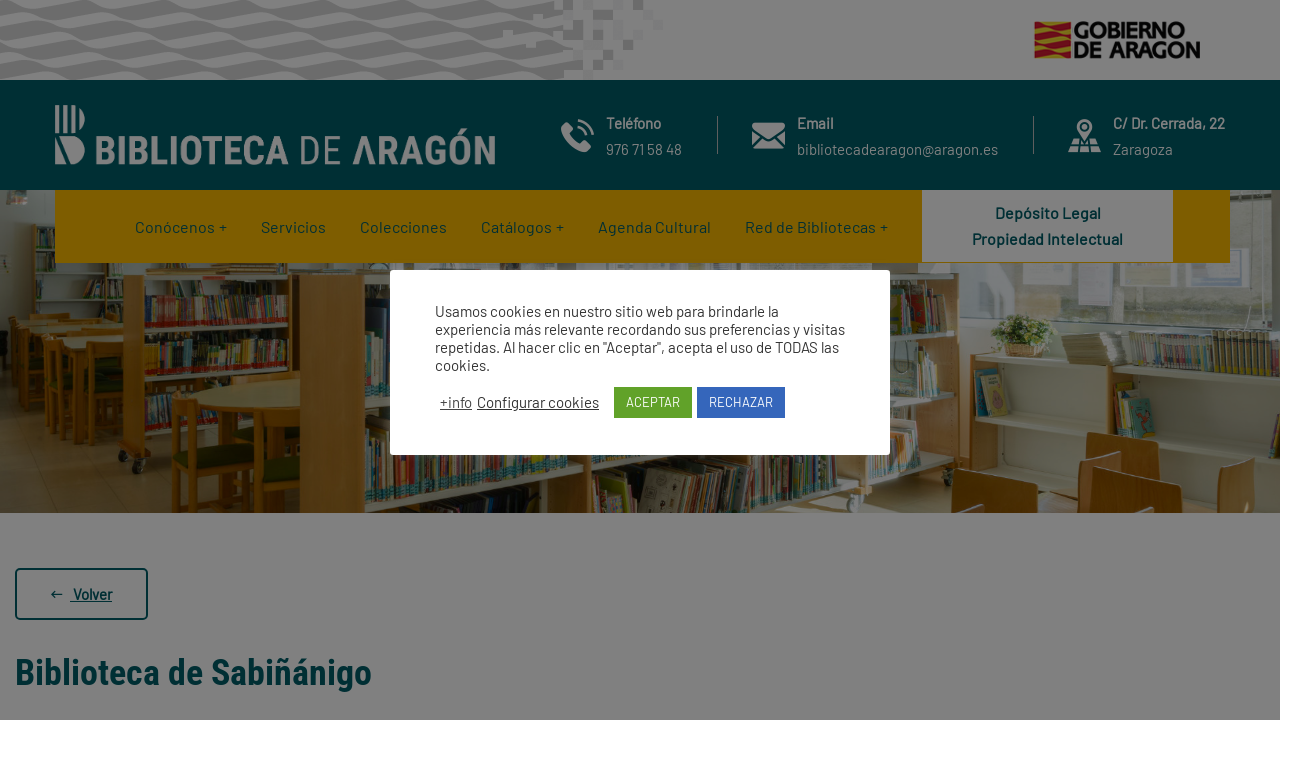

--- FILE ---
content_type: text/html; charset=UTF-8
request_url: https://bibliotecadearagon.es/referencias/biblioteca-de-alagon/
body_size: 12255
content:
<!doctype html><html lang="es"><head><meta charset="UTF-8"><meta name="viewport" content="width=device-width, initial-scale=1"><link rel="profile" href="//gmpg.org/xfn/11"><title>Biblioteca de Sabiñánigo &#8211; Biblioteca de Aragón</title><meta name='robots' content='max-image-preview:large' /><link rel='dns-prefetch' href='//fonts.googleapis.com' /><link rel='preconnect' href='https://fonts.gstatic.com' crossorigin /><link rel="alternate" type="application/rss+xml" title="Biblioteca de Aragón &raquo; Feed" href="https://bibliotecadearagon.es/feed/" /><link rel="alternate" type="application/rss+xml" title="Biblioteca de Aragón &raquo; Feed de los comentarios" href="https://bibliotecadearagon.es/comments/feed/" /><link rel="alternate" title="oEmbed (JSON)" type="application/json+oembed" href="https://bibliotecadearagon.es/wp-json/oembed/1.0/embed?url=https%3A%2F%2Fbibliotecadearagon.es%2Freferencias%2Fbiblioteca-de-alagon%2F" /><link rel="alternate" title="oEmbed (XML)" type="text/xml+oembed" href="https://bibliotecadearagon.es/wp-json/oembed/1.0/embed?url=https%3A%2F%2Fbibliotecadearagon.es%2Freferencias%2Fbiblioteca-de-alagon%2F&#038;format=xml" /><link data-optimized="2" rel="stylesheet" href="https://bibliotecadearagon.es/wp-content/litespeed/css/7ccf6dfe36ab07c72b29aa0411571a0e.css?ver=e9f10" /><link rel="preload" as="style" href="https://fonts.googleapis.com/css?family=Roboto%20Condensed:100,200,300,400,500,600,700,800,900,100italic,200italic,300italic,400italic,500italic,600italic,700italic,800italic,900italic&#038;subset=latin-ext&#038;display=swap&#038;ver=1709113119" /><noscript><link rel="stylesheet" href="https://fonts.googleapis.com/css?family=Roboto%20Condensed:100,200,300,400,500,600,700,800,900,100italic,200italic,300italic,400italic,500italic,600italic,700italic,800italic,900italic&#038;subset=latin-ext&#038;display=swap&#038;ver=1709113119" /></noscript> <script type="text/javascript" src="https://bibliotecadearagon.es/wp-includes/js/jquery/jquery.min.js?ver=3.7.1" id="jquery-core-js"></script> <link rel="https://api.w.org/" href="https://bibliotecadearagon.es/wp-json/" /><link rel="EditURI" type="application/rsd+xml" title="RSD" href="https://bibliotecadearagon.es/xmlrpc.php?rsd" /><meta name="generator" content="WordPress 6.9" /><link rel="canonical" href="https://bibliotecadearagon.es/referencias/biblioteca-de-alagon/" /><link rel='shortlink' href='https://bibliotecadearagon.es/?p=17041' /><meta name="generator" content="Redux 4.5.10" /><link rel="icon" type="image/png" href="https://bibliotecadearagon.es/wp-content/uploads/2020/11/favicon-32x32-1.png"/><meta name="generator" content="Elementor 3.34.2; features: additional_custom_breakpoints; settings: css_print_method-external, google_font-enabled, font_display-auto"><meta name="generator" content="Powered by Slider Revolution 6.7.17 - responsive, Mobile-Friendly Slider Plugin for WordPress with comfortable drag and drop interface." /></head><body class="wp-singular portfolio-template-default single single-portfolio postid-17041 wp-theme-consultio wp-child-theme-consultio-child group-blog redux-page  site-h1 header-sticky  ct-gradient-same  btn-type-normal  mobile-header-light  site-404-default elementor-default elementor-kit-4702 elementor-page elementor-page-17041"><div id="page" class="site waysit"><header id="ct-masthead"><meta http-equiv="Content-Type" content="text/html; charset=euc-jp"><div class="dga" style=""><div style="float: right; margin-right: 10px;"><img data-lazyloaded="1" src="[data-uri]" data-src="https://bibliotecadearagon.es/wp-content/uploads/2020/12/gobierno-de-aragon.png" alt="Logo Gobierno de Aragón"><noscript><img src="https://bibliotecadearagon.es/wp-content/uploads/2020/12/gobierno-de-aragon.png" alt="Logo Gobierno de Aragón"></noscript></div></div><div id="ct-header-wrap" class="ct-header-layout1 fixed-height is-sticky "><div id="ct-header-middle" class="barras" style="background-color: #005d67; background-size: cover; background-image: url('https://bibliotecadearagon.es/wp-content/uploads/2020/11/cabecera-rayas.png')" ><div class="container"><div class="row"><div class="ct-header-branding"><a class="logo-dark" href="https://bibliotecadearagon.es/" title="Biblioteca de Aragón" rel="home"><img data-lazyloaded="1" src="[data-uri]" data-src="https://bibliotecadearagon.es/wp-content/uploads/2020/12/ANAGRAMA_en-blanco.png" alt="Biblioteca de Aragón"/><noscript><img src="https://bibliotecadearagon.es/wp-content/uploads/2020/12/ANAGRAMA_en-blanco.png" alt="Biblioteca de Aragón"/></noscript></a><a class="logo-light" href="https://bibliotecadearagon.es/" title="Biblioteca de Aragón" rel="home"><img data-lazyloaded="1" src="[data-uri]" data-src="https://bibliotecadearagon.es/wp-content/uploads/2020/11/Versio╠un-larga_EN-BLANCO-1.png" alt="Biblioteca de Aragón"/><noscript><img src="https://bibliotecadearagon.es/wp-content/uploads/2020/11/Versio╠un-larga_EN-BLANCO-1.png" alt="Biblioteca de Aragón"/></noscript></a><a class="logo-mobile" href="https://bibliotecadearagon.es/" title="Biblioteca de Aragón" rel="home"><img data-lazyloaded="1" src="[data-uri]" data-src="https://bibliotecadearagon.es/wp-content/uploads/2020/11/apple-icon.png" alt="Biblioteca de Aragón"/><noscript><img src="https://bibliotecadearagon.es/wp-content/uploads/2020/11/apple-icon.png" alt="Biblioteca de Aragón"/></noscript></a></div><div class="ct-header-holder"><div class="ct-header-info-item ct-header-call"><div class="h-item-icon"><i class="flaticon-telephone text-gradient"></i></div><div class="h-item-meta"><label>Teléfono</label><span>976 71 58 48</span></div>
<a href="tel:tel://976715848" target="_blank" class="h-item-link"></a></div><div class="ct-header-info-item ct-header-call"><div class="h-item-icon"><i class="flaticon-black-back-closed-envelope-shape text-gradient"></i></div><div class="h-item-meta"><label>Email</label><a href="mailto:bibliotecadearagon@aragon.es">bibliotecadearagon@aragon.es</a></div>
<a href="mailto:bibliotecadearagon@aragon.es" target="_self" class="h-item-link"></a></div><div class="ct-header-info-item ct-header-address"><div class="h-item-icon"><i class="flaticon-map text-gradient"></i></div><div class="h-item-meta"><label>C/ Dr. Cerrada, 22</label><span>Zaragoza</span></div>
<a href="https://goo.gl/maps/3FhS9z12xD2v7ZBL7" target="_blank" class="h-item-link"></a></div></div></div></div></div><div id="ct-header" class="ct-header-main"><div class="container"><div class="row"><div class="ct-header-branding"><a class="logo-dark" href="https://bibliotecadearagon.es/" title="Biblioteca de Aragón" rel="home"><img data-lazyloaded="1" src="[data-uri]" data-src="https://bibliotecadearagon.es/wp-content/uploads/2020/12/ANAGRAMA_en-blanco.png" alt="Biblioteca de Aragón"/><noscript><img src="https://bibliotecadearagon.es/wp-content/uploads/2020/12/ANAGRAMA_en-blanco.png" alt="Biblioteca de Aragón"/></noscript></a><a class="logo-light" href="https://bibliotecadearagon.es/" title="Biblioteca de Aragón" rel="home"><img data-lazyloaded="1" src="[data-uri]" data-src="https://bibliotecadearagon.es/wp-content/uploads/2020/11/Versio╠un-larga_EN-BLANCO-1.png" alt="Biblioteca de Aragón"/><noscript><img src="https://bibliotecadearagon.es/wp-content/uploads/2020/11/Versio╠un-larga_EN-BLANCO-1.png" alt="Biblioteca de Aragón"/></noscript></a><a class="logo-mobile" href="https://bibliotecadearagon.es/" title="Biblioteca de Aragón" rel="home"><img data-lazyloaded="1" src="[data-uri]" data-src="https://bibliotecadearagon.es/wp-content/uploads/2020/11/apple-icon.png" alt="Biblioteca de Aragón"/><noscript><img src="https://bibliotecadearagon.es/wp-content/uploads/2020/11/apple-icon.png" alt="Biblioteca de Aragón"/></noscript></a></div><div class="ct-header-navigation"><div class="ct-header-navigation-bg"><nav class="ct-main-navigation"><div class="ct-main-navigation-inner"><div class="ct-logo-mobile"><a href="" title="" rel="home"><img data-lazyloaded="1" src="[data-uri]" data-src="https://bibliotecadearagon.es/wp-content/uploads/2020/11/apple-icon.png" alt=""/><noscript><img src="https://bibliotecadearagon.es/wp-content/uploads/2020/11/apple-icon.png" alt=""/></noscript></a></div><ul id="menu-ba-menu-principal" class="ct-main-menu sub-hover children-plus clearfix"><li id="menu-item-4873" class="menu-item menu-item-type-post_type menu-item-object-page menu-item-has-children menu-item-4873"><a href="https://bibliotecadearagon.es/conocenos/"><span>Conócenos</span></a><ul class="sub-menu"><li id="menu-item-4926" class="menu-item menu-item-type-post_type menu-item-object-page menu-item-4926"><a href="https://bibliotecadearagon.es/conocenos/quienes-somos/"><span>Quiénes somos</span></a></li><li id="menu-item-4951" class="menu-item menu-item-type-post_type menu-item-object-page menu-item-4951"><a href="https://bibliotecadearagon.es/conocenos/historia-y-edificio/"><span>Historia y Edificio</span></a></li><li id="menu-item-4974" class="menu-item menu-item-type-post_type menu-item-object-page menu-item-4974"><a href="https://bibliotecadearagon.es/conocenos/la-biblioteca-responde/"><span>La Biblioteca responde</span></a></li><li id="menu-item-5055" class="menu-item menu-item-type-post_type menu-item-object-page menu-item-5055"><a href="https://bibliotecadearagon.es/conocenos/normativa/"><span>Normativa</span></a></li><li id="menu-item-5063" class="menu-item menu-item-type-post_type menu-item-object-page menu-item-5063"><a href="https://bibliotecadearagon.es/conocenos/proyectos-de-cooperacion/"><span>Proyectos de cooperación</span></a></li><li id="menu-item-5181" class="menu-item menu-item-type-post_type menu-item-object-page menu-item-5181"><a href="https://bibliotecadearagon.es/conocenos/preguntas-frecuentes/"><span>Preguntas frecuentes</span></a></li></ul></li><li id="menu-item-5267" class="menu-item menu-item-type-post_type menu-item-object-page menu-item-5267"><a href="https://bibliotecadearagon.es/servicios/"><span>Servicios</span></a></li><li id="menu-item-5195" class="menu-item menu-item-type-post_type menu-item-object-page menu-item-5195"><a href="https://bibliotecadearagon.es/colecciones/"><span>Colecciones</span></a></li><li id="menu-item-5210" class="menu-item menu-item-type-post_type menu-item-object-page menu-item-has-children menu-item-5210"><a href="https://bibliotecadearagon.es/catalogos/"><span>Catálogos</span></a><ul class="sub-menu"><li id="menu-item-5230" class="menu-item menu-item-type-post_type menu-item-object-page menu-item-5230"><a href="https://bibliotecadearagon.es/catalogos/biviar/"><span>Biviar</span></a></li><li id="menu-item-5229" class="menu-item menu-item-type-post_type menu-item-object-page menu-item-5229"><a href="https://bibliotecadearagon.es/catalogos/fba/"><span>FBA</span></a></li><li id="menu-item-5228" class="menu-item menu-item-type-post_type menu-item-object-page menu-item-5228"><a href="https://bibliotecadearagon.es/catalogos/ebiblio/"><span>eBiblio</span></a></li><li id="menu-item-16936" class="menu-item menu-item-type-custom menu-item-object-custom menu-item-16936"><a href="https://bibliotecas.aragon.es/cgi-bin/opac?SUBC=IBA/IBA"><span>Nuestro catálogo</span></a></li></ul></li><li id="menu-item-5808" class="menu-item menu-item-type-post_type menu-item-object-page menu-item-5808"><a href="https://bibliotecadearagon.es/agenda-cultural/"><span>Agenda Cultural</span></a></li><li id="menu-item-5391" class="menu-item menu-item-type-post_type menu-item-object-page menu-item-has-children menu-item-5391"><a href="https://bibliotecadearagon.es/red-de-bibliotecas/"><span>Red de Bibliotecas</span></a><ul class="sub-menu"><li id="menu-item-5462" class="menu-item menu-item-type-post_type menu-item-object-page menu-item-5462"><a href="https://bibliotecadearagon.es/red-de-bibliotecas/quienes-somos/"><span>Quiénes somos</span></a></li><li id="menu-item-5392" class="menu-item menu-item-type-post_type menu-item-object-page menu-item-5392"><a href="https://bibliotecadearagon.es/red-de-bibliotecas/prestamo-en-red/"><span>Servicios</span></a></li><li id="menu-item-5504" class="menu-item menu-item-type-custom menu-item-object-custom menu-item-5504"><a href="https://bibliotecas.aragon.es/opac/"><span>Catálogo</span></a></li><li id="menu-item-5503" class="menu-item menu-item-type-post_type menu-item-object-page menu-item-5503"><a href="https://bibliotecadearagon.es/red-de-bibliotecas/directorio/"><span>Directorio</span></a></li><li id="menu-item-6997" class="menu-item menu-item-type-post_type menu-item-object-page menu-item-6997"><a href="https://bibliotecadearagon.es/login/"><span>Acceso a zona privada</span></a></li></ul></li><li id="menu-item-5729" class="menu-item menu-item-type-post_type menu-item-object-page menu-item-5729"><a href="https://bibliotecadearagon.es/dl-rpi/"><span>Depósito Legal<br>Propiedad Intelectual</span></a></li></ul><div class="ct-header-holder ct-header-holder-mobile"><div class="ct-header-info-item ct-header-call"><div class="h-item-icon"><i class="flaticon-telephone text-gradient"></i></div><div class="h-item-meta"><label>Teléfono</label><span>976 71 58 48</span></div>
<a href="tel:tel://976715848" target="_blank" class="h-item-link"></a></div><div class="ct-header-info-item ct-header-address"><div class="h-item-icon"><i class="flaticon-map text-gradient"></i></div><div class="h-item-meta"><label>C/ Dr. Cerrada, 22</label><span>Zaragoza</span></div>
<a href="https://goo.gl/maps/3FhS9z12xD2v7ZBL7" target="_blank" class="h-item-link"></a></div></div></div></nav><div class="ct-header-meta"></div></div></div></div></div><div id="ct-menu-mobile">
<span class="btn-nav-mobile open-menu"><span></span></span></div></div></div></header><div id="pagetitle" class="page-title bg-image overlay-hide text-center"><div class="container"><div class="page-title-inner"><div class="page-title-holder"><h1 class="page-title">Biblioteca de Sabiñánigo</h1></div></div></div></div><div id="content" class="site-content"><div class="content-inner"><div class="ct-page-content content-container"><div class="row content-row"><div id="primary" class="col-12"><main id="main" class="site-main"><article id="post-17041" class="post-17041 portfolio type-portfolio status-publish has-post-thumbnail hentry portfolio-category-dia-internacional-de-la-lengua-materna-21-de-febrero-de-2023"><div class="entry-body"><div class="entry-content clearfix"><div data-elementor-type="wp-post" data-elementor-id="17041" class="elementor elementor-17041"><section class="elementor-section elementor-top-section elementor-element elementor-element-1afe2c89 elementor-section-boxed elementor-section-height-default elementor-section-height-default ct-header-fixed-none ct-row-max-none" data-id="1afe2c89" data-element_type="section"><div class="elementor-container elementor-column-gap-extended "><div class="elementor-column elementor-col-100 elementor-top-column elementor-element elementor-element-11319ede" data-id="11319ede" data-element_type="column"><div class="elementor-widget-wrap elementor-element-populated"><div class="elementor-element elementor-element-aa9067a volver elementor-widget elementor-widget-ct_button" data-id="aa9067a" data-element_type="widget" id="volver" data-widget_type="ct_button.default"><div class="elementor-widget-container"><div id="ct_button-aa9067a" class="ct-button-wrapper ct-button-layout1 icon-left btn--inline "><div class="ct-inline-css"  data-css="
"></div>
<span class="ct-icon-active"></span>
<a href="https://bibliotecadearagon.es/referencias/joaquin-carbonell" class="btn btn-outline-primary icon-active btn-inline-block  " data-wow-delay="ms">
<span class="ct-button-icon ct-align-icon-left">
<i aria-hidden="true" class="material zmdi zmdi-long-arrow-left"></i>            </span>
<span class="ct-button-text">Volver</span>
</a></div></div></div></div></div></div></section><section class="elementor-section elementor-top-section elementor-element elementor-element-4f0def1 elementor-section-boxed elementor-section-height-default elementor-section-height-default ct-header-fixed-none ct-row-max-none" data-id="4f0def1" data-element_type="section" id="volver"><div class="elementor-container elementor-column-gap-extended "><div class="elementor-column elementor-col-100 elementor-top-column elementor-element elementor-element-645646f" data-id="645646f" data-element_type="column"><div class="elementor-widget-wrap elementor-element-populated"><div class="elementor-element elementor-element-e069693 elementor-widget elementor-widget-ct_heading" data-id="e069693" data-element_type="widget" data-widget_type="ct_heading.default"><div class="elementor-widget-container"><div id="ct_heading-e069693" class="ct-heading h-align- sub-style1 ct-heading-left item-st-default"><div class="ct-item--inner"><div class="ct-inline-css"  data-css="
"></div><h3 class="item--title st-default case-animate-time" data-wow-delay="ms">
<span class="sp-main">
Biblioteca de Sabiñánigo
</span></h3></div></div></div></div></div></div></div></section><section class="elementor-section elementor-top-section elementor-element elementor-element-70d2235d elementor-section-boxed elementor-section-height-default elementor-section-height-default ct-header-fixed-none ct-row-max-none" data-id="70d2235d" data-element_type="section"><div class="elementor-container elementor-column-gap-extended "><div class="elementor-column elementor-col-66 elementor-top-column elementor-element elementor-element-1cbed3b2" data-id="1cbed3b2" data-element_type="column"><div class="elementor-widget-wrap elementor-element-populated"><div class="elementor-element elementor-element-925f00f elementor-widget elementor-widget-image" data-id="925f00f" data-element_type="widget" data-widget_type="image.default"><div class="elementor-widget-container">
<img data-lazyloaded="1" src="[data-uri]" fetchpriority="high" fetchpriority="high" decoding="async" width="1920" height="1281" data-src="https://bibliotecadearagon.es/wp-content/uploads/2023/02/Sabinanigo.jpg" class="attachment-full size-full wp-image-17033" alt="" data-srcset="https://bibliotecadearagon.es/wp-content/uploads/2023/02/Sabinanigo.jpg 1920w, https://bibliotecadearagon.es/wp-content/uploads/2023/02/Sabinanigo-300x200.jpg 300w, https://bibliotecadearagon.es/wp-content/uploads/2023/02/Sabinanigo-1024x683.jpg 1024w, https://bibliotecadearagon.es/wp-content/uploads/2023/02/Sabinanigo-768x512.jpg 768w, https://bibliotecadearagon.es/wp-content/uploads/2023/02/Sabinanigo-1536x1025.jpg 1536w" data-sizes="(max-width: 1920px) 100vw, 1920px" /><noscript><img fetchpriority="high" fetchpriority="high" decoding="async" width="1920" height="1281" src="https://bibliotecadearagon.es/wp-content/uploads/2023/02/Sabinanigo.jpg" class="attachment-full size-full wp-image-17033" alt="" srcset="https://bibliotecadearagon.es/wp-content/uploads/2023/02/Sabinanigo.jpg 1920w, https://bibliotecadearagon.es/wp-content/uploads/2023/02/Sabinanigo-300x200.jpg 300w, https://bibliotecadearagon.es/wp-content/uploads/2023/02/Sabinanigo-1024x683.jpg 1024w, https://bibliotecadearagon.es/wp-content/uploads/2023/02/Sabinanigo-768x512.jpg 768w, https://bibliotecadearagon.es/wp-content/uploads/2023/02/Sabinanigo-1536x1025.jpg 1536w" sizes="(max-width: 1920px) 100vw, 1920px" /></noscript></div></div></div></div><div class="elementor-column elementor-col-33 elementor-top-column elementor-element elementor-element-43c59fe7" data-id="43c59fe7" data-element_type="column"><div class="elementor-widget-wrap elementor-element-populated"><div class="elementor-element elementor-element-187f95bb elementor-widget elementor-widget-text-editor" data-id="187f95bb" data-element_type="widget" data-widget_type="text-editor.default"><div class="elementor-widget-container"><ul><li><span class="elementToProof">Esposizion de libros y parolas del libro &#8220;O nuestro charrar&#8221;. Del 20 al 24 de febrero.</span></li></ul></div></div><div class="elementor-element elementor-element-1fb27f40 elementor-widget elementor-widget-ct_portfolio_details" data-id="1fb27f40" data-element_type="widget" data-widget_type="ct_portfolio_details.default"><div class="elementor-widget-container"><ul class="ct-portfolio-detail"><li>
<i aria-hidden="true" class="material zmdi zmdi-pin"></i>
<label>Lugar : </label>
<span>Biblioteca. Calle Ramón J. Sender, 1</span></li></ul></div></div><div class="elementor-element elementor-element-b717251 elementor-widget elementor-widget-ct_button" data-id="b717251" data-element_type="widget" data-widget_type="ct_button.default"><div class="elementor-widget-container"><div id="ct_button-b717251" class="ct-button-wrapper ct-button-layout1 icon- btn--inline "><div class="ct-inline-css"  data-css="
"></div>
<span class="ct-icon-active"></span>
<a class="btn btn-default icon-active btn-inline-block  " data-wow-delay="ms">
<span class="ct-button-icon ct-align-icon-">
</span>
<span class="ct-button-text"></span>
</a></div></div></div></div></div></div></section><section class="elementor-section elementor-top-section elementor-element elementor-element-80cf6ba elementor-section-boxed elementor-section-height-default elementor-section-height-default ct-header-fixed-none ct-row-max-none" data-id="80cf6ba" data-element_type="section"><div class="elementor-container elementor-column-gap-extended "><div class="elementor-column elementor-col-100 elementor-top-column elementor-element elementor-element-e7030c7" data-id="e7030c7" data-element_type="column"><div class="elementor-widget-wrap"></div></div></div></section></div></div></div></article></main></div></div></div></div></div><footer id="colophon" class="site-footer-custom"><div class="footer-custom-inner"><div class="container"><div class="row"><div class="col-12"><div data-elementor-type="wp-post" data-elementor-id="4718" class="elementor elementor-4718"><section class="elementor-section elementor-top-section elementor-element elementor-element-6f17999 elementor-section-full_width elementor-section-stretched elementor-section-height-default elementor-section-height-default ct-header-fixed-none ct-row-max-none" data-id="6f17999" data-element_type="section" data-settings="{&quot;stretch_section&quot;:&quot;section-stretched&quot;,&quot;background_background&quot;:&quot;classic&quot;}"><div class="elementor-container elementor-column-gap-extended "><div class="elementor-column elementor-col-100 elementor-top-column elementor-element elementor-element-49083cf" data-id="49083cf" data-element_type="column"><div class="elementor-widget-wrap elementor-element-populated"><div class="elementor-element elementor-element-8450b9e elementor-widget-divider--view-line elementor-widget elementor-widget-divider" data-id="8450b9e" data-element_type="widget" data-widget_type="divider.default"><div class="elementor-widget-container"><div class="elementor-divider">
<span class="elementor-divider-separator">
</span></div></div></div></div></div></div></section><section class="elementor-section elementor-top-section elementor-element elementor-element-6e8fc7d elementor-section-stretched elementor-section-boxed elementor-section-height-default elementor-section-height-default ct-header-fixed-none ct-row-max-none" data-id="6e8fc7d" data-element_type="section" data-settings="{&quot;stretch_section&quot;:&quot;section-stretched&quot;,&quot;background_background&quot;:&quot;classic&quot;}"><div class="elementor-background-overlay"></div><div class="elementor-container elementor-column-gap-extended "><div class="elementor-column elementor-col-33 elementor-top-column elementor-element elementor-element-e15e108" data-id="e15e108" data-element_type="column"><div class="elementor-widget-wrap elementor-element-populated"><div class="elementor-element elementor-element-9d72dd2 elementor-widget elementor-widget-ct_title" data-id="9d72dd2" data-element_type="widget" data-widget_type="ct_title.default"><div class="elementor-widget-container"><div class="ct-title1 style1"><h3>
<span>Contacto</span>
<i></i></h3></div></div></div><div class="elementor-element elementor-element-ce306c0 elementor-widget elementor-widget-ct_text_editor" data-id="ce306c0" data-element_type="widget" data-widget_type="ct_text_editor.default"><div class="elementor-widget-container"><div id="ct_text_editor-ce306c0" class="ct-text-editor " data-wow-delay="ms"><div class="ct-item--inner"><div class="ct-inline-css"  data-css="
"></div><div class="ct-text-editor elementor-clearfix"><div style="font-size: 18px"><p style="margin-bottom: 0px">
<span style="color: #ffffff">976 71 58 48</span></p><p style="margin-bottom: 0px">
<span style="color: #ffffff">C/Doctor Cerrada, 22
50005 Zaragoza</span></p><p style="margin-bottom: 0px">
<a style="color: #ffffff" href="mailto:bibliotecadearagon@aragon.es">Contáctanos</a></p><p style="margin-bottom: 0px">
<a style="color: #fbb800" href="https://bibliotecadearagon.es/conocenos/preguntas-frecuentes/">Preguntas frecuentes</a></p></div></div></div></div></div></div><div class="elementor-element elementor-element-229de88 e-grid-align-left elementor-shape-rounded elementor-grid-0 elementor-widget elementor-widget-social-icons" data-id="229de88" data-element_type="widget" data-widget_type="social-icons.default"><div class="elementor-widget-container"><div class="elementor-social-icons-wrapper elementor-grid" role="list">
<span class="elementor-grid-item" role="listitem">
<a class="elementor-icon elementor-social-icon elementor-social-icon-facebook elementor-repeater-item-04059ce" href="https://www.facebook.com/bibliotecadearagon/" target="_blank">
<span class="elementor-screen-only">Facebook</span>
<i aria-hidden="true" class="fab fa-facebook"></i>					</a>
</span>
<span class="elementor-grid-item" role="listitem">
<a class="elementor-icon elementor-social-icon elementor-social-icon-instagram elementor-repeater-item-c6e6c1f" href="https://www.instagram.com/bibliotecadearagon" target="_blank">
<span class="elementor-screen-only">Instagram</span>
<i aria-hidden="true" class="fab fa-instagram"></i>					</a>
</span></div></div></div></div></div><div class="elementor-column elementor-col-33 elementor-top-column elementor-element elementor-element-b5c9012" data-id="b5c9012" data-element_type="column"><div class="elementor-widget-wrap elementor-element-populated"><div class="elementor-element elementor-element-b58ffee elementor-widget elementor-widget-ct_title" data-id="b58ffee" data-element_type="widget" data-widget_type="ct_title.default"><div class="elementor-widget-container"><div class="ct-title1 style1"><h3>
<span>Te puede interesar</span>
<i></i></h3></div></div></div><div class="elementor-element elementor-element-80089cb elementor-widget elementor-widget-ct_text_editor" data-id="80089cb" data-element_type="widget" data-widget_type="ct_text_editor.default"><div class="elementor-widget-container"><div id="ct_text_editor-80089cb" class="ct-text-editor " data-wow-delay="ms"><div class="ct-item--inner"><div class="ct-inline-css"  data-css="
"></div><div class="ct-text-editor elementor-clearfix"><div style="font-size: 18px"><p style="margin-bottom: 0px"><span style="color: #ffffff"><a style="color: #ffffff" href="/conocenos/la-biblioteca-responde">Pregunte</a></span></p><p style="margin-bottom: 0px"><span style="color: #ffffff"><a style="color: #ffffff" href="https://aragon.ebiblio.es/" target="_blank" rel="noopener">eBiblio</a></span></p><p style="margin-bottom: 0px"><span style="color: #ffffff"><a style="color: #ffffff" href="https://plan.aragon.es/FBA.nsf" target="_blank" rel="noopener">FBA</a></span></p><p style="margin-bottom: 0px"><span style="color: #ffffff"><a style="color: #ffffff" href="http://bibliotecavirtual.aragon.es/bva/i18n/estaticos/contenido.cmd?pagina=estaticos/presentacion" target="_blank" rel="noopener">BIVIAR</a></span></p><p style="margin-bottom: 0px"><span style="color: #ffffff"><a style="color: #ffffff" href="https://bibliotecas.aragon.es/cgi-bin/opac" target="_blank" rel="noopener">Catálogo Red Bibliotecas</a></span></p></div></div></div></div></div></div></div></div><div class="elementor-column elementor-col-33 elementor-top-column elementor-element elementor-element-8e70ce0" data-id="8e70ce0" data-element_type="column"><div class="elementor-widget-wrap elementor-element-populated"><div class="elementor-element elementor-element-5af2c0b elementor-widget elementor-widget-ct_image" data-id="5af2c0b" data-element_type="widget" data-widget_type="ct_image.default"><div class="elementor-widget-container"><div class="ct-image-single img-type-img ct-no-effect  " data-wow-delay="ms">
<img data-lazyloaded="1" src="[data-uri]" width="474" height="237" data-src="https://bibliotecadearagon.es/wp-content/uploads/2020/11/Gobierno-aragon-Blanco.png" class="attachment-full" alt="" /><noscript><img width="474" height="237" src="https://bibliotecadearagon.es/wp-content/uploads/2020/11/Gobierno-aragon-Blanco.png" class="attachment-full" alt="" /></noscript></div></div></div></div></div></div></section><section class="elementor-section elementor-top-section elementor-element elementor-element-a0e42c5 elementor-section-stretched elementor-section-boxed elementor-section-height-default elementor-section-height-default ct-header-fixed-none ct-row-max-none" data-id="a0e42c5" data-element_type="section" data-settings="{&quot;stretch_section&quot;:&quot;section-stretched&quot;,&quot;background_background&quot;:&quot;classic&quot;}"><div class="elementor-container elementor-column-gap-default "><div class="elementor-column elementor-col-50 elementor-top-column elementor-element elementor-element-363ded0" data-id="363ded0" data-element_type="column"><div class="elementor-widget-wrap elementor-element-populated"><div class="elementor-element elementor-element-f8849b1 ct-copyright elementor-widget elementor-widget-text-editor" data-id="f8849b1" data-element_type="widget" data-widget_type="text-editor.default"><div class="elementor-widget-container"><p style="text-align: left;"><span class="ct-year">2021</span> © Biblioteca de Aragón. Por <a href="http://zumocreativos.com"><span style="color: #999999;">Zumo Creativos</span></a> &amp; <a href="https://waysit.es"><span style="color: #999999;">WaysIT</span></a></p></div></div></div></div><div class="elementor-column elementor-col-50 elementor-top-column elementor-element elementor-element-995579c" data-id="995579c" data-element_type="column"><div class="elementor-widget-wrap elementor-element-populated"><div class="elementor-element elementor-element-ed9ef08 ct-copyright elementor-widget elementor-widget-text-editor" data-id="ed9ef08" data-element_type="widget" data-widget_type="text-editor.default"><div class="elementor-widget-container"><p style="text-align: right;"><span class="ct-year"><a href="/aviso-legal"><span style="color: #ffffff;">Aviso legal</span></a> · <a href="/politica-de-privacidad"><span style="color: #ffffff;">Política de privacidad</span></a> · <span style="color: #ffffff;"><a style="color: #ffffff;" href="/politica-de-cookies">Política de cookies</a></span></span></p></div></div></div></div></div></section></div></div></div></div></div></footer>    <a href="#" class="scroll-top"><i class="zmdi zmdi-long-arrow-up"></i></a></div><div id="ct-mouse-move" ><div class="circle-cursor circle-cursor--outer"></div><div class="circle-cursor circle-cursor--inner"></div></div><div class="ct-header-elementor-popup"><div class="ct-close"><i class="ct-icon-close ct-center"></i></div><div class="ct-header-popup-inner"><div class="ct-header-popup-scroll"><div class="ct-header-popup-main"><div class="elementor-popup-social">
<a href="#" target="_blank"><i class="fab fac-tripadvisor"></i></a><a href="#" target="_blank"><i class="fab fac-twitter"></i></a><a href="#" target="_blank"><i class="fab fac-instagram"></i></a></div></div></div></div></div> <script type="speculationrules">{"prefetch":[{"source":"document","where":{"and":[{"href_matches":"/*"},{"not":{"href_matches":["/wp-*.php","/wp-admin/*","/wp-content/uploads/*","/wp-content/*","/wp-content/plugins/*","/wp-content/themes/consultio-child/*","/wp-content/themes/consultio/*","/*\\?(.+)"]}},{"not":{"selector_matches":"a[rel~=\"nofollow\"]"}},{"not":{"selector_matches":".no-prefetch, .no-prefetch a"}}]},"eagerness":"conservative"}]}</script> <div id="cookie-law-info-bar" data-nosnippet="true"><span><div class="cli-bar-container cli-style-v2"><div class="cli-bar-message">Usamos cookies en nuestro sitio web para brindarle la experiencia más relevante recordando sus preferencias y visitas repetidas. Al hacer clic en "Aceptar", acepta el uso de TODAS las cookies.</div><div class="cli-bar-btn_container"><a href="https://bibliotecadearagon.es/politica-de-cookies/" id="CONSTANT_OPEN_URL" target="_blank" class="cli-plugin-main-link">+info</a><a role='button' class="cli_settings_button" style="margin:0px 10px 0px 5px">Configurar cookies</a><a role='button' data-cli_action="accept" id="cookie_action_close_header" class="medium cli-plugin-button cli-plugin-main-button cookie_action_close_header cli_action_button wt-cli-accept-btn">ACEPTAR</a><a role='button' id="cookie_action_close_header_reject" class="medium cli-plugin-button cli-plugin-main-button cookie_action_close_header_reject cli_action_button wt-cli-reject-btn" data-cli_action="reject">RECHAZAR</a></div></div></span></div><div id="cookie-law-info-again" data-nosnippet="true"><span id="cookie_hdr_showagain">Política de Cookies</span></div><div class="cli-modal" data-nosnippet="true" id="cliSettingsPopup" tabindex="-1" role="dialog" aria-labelledby="cliSettingsPopup" aria-hidden="true"><div class="cli-modal-dialog" role="document"><div class="cli-modal-content cli-bar-popup">
<button type="button" class="cli-modal-close" id="cliModalClose">
<svg class="" viewBox="0 0 24 24"><path d="M19 6.41l-1.41-1.41-5.59 5.59-5.59-5.59-1.41 1.41 5.59 5.59-5.59 5.59 1.41 1.41 5.59-5.59 5.59 5.59 1.41-1.41-5.59-5.59z"></path><path d="M0 0h24v24h-24z" fill="none"></path></svg>
<span class="wt-cli-sr-only">Cerrar</span>
</button><div class="cli-modal-body"><div class="cli-container-fluid cli-tab-container"><div class="cli-row"><div class="cli-col-12 cli-align-items-stretch cli-px-0"><div class="cli-privacy-overview"><h4>Resumen de privacidad</h4><div class="cli-privacy-content"><div class="cli-privacy-content-text">Este sitio web utiliza cookies para mejorar su experiencia mientras navega por el sitio web. De estas, las cookies que se clasifican como necesarias se almacenan en su navegador, ya que son esenciales para el funcionamiento de las funcionalidades básicas del sitio web. También utilizamos cookies de terceros que nos ayudan a analizar y comprender cómo utiliza este sitio web. Estas cookies se almacenarán en su navegador solo con su consentimiento. También tiene la opción de optar por no recibir estas cookies. Pero la exclusión voluntaria de algunas de estas cookies puede afectar su experiencia de navegación.</div></div>
<a class="cli-privacy-readmore" aria-label="Mostrar más" role="button" data-readmore-text="Mostrar más" data-readless-text="Mostrar menos"></a></div></div><div class="cli-col-12 cli-align-items-stretch cli-px-0 cli-tab-section-container"><div class="cli-tab-section"><div class="cli-tab-header">
<a role="button" tabindex="0" class="cli-nav-link cli-settings-mobile" data-target="necessary" data-toggle="cli-toggle-tab">
Necesarias							</a><div class="wt-cli-necessary-checkbox">
<input type="checkbox" class="cli-user-preference-checkbox"  id="wt-cli-checkbox-necessary" data-id="checkbox-necessary" checked="checked"  />
<label class="form-check-label" for="wt-cli-checkbox-necessary">Necesarias</label></div>
<span class="cli-necessary-caption">Siempre activado</span></div><div class="cli-tab-content"><div class="cli-tab-pane cli-fade" data-id="necessary"><div class="wt-cli-cookie-description">
Las cookies necesarias son absolutamente esenciales para que el sitio web funcione correctamente. Esta categoría solo incluye cookies que garantizan funcionalidades básicas y características de seguridad del sitio web. Estas cookies no almacenan ninguna información personal.</div></div></div></div><div class="cli-tab-section"><div class="cli-tab-header">
<a role="button" tabindex="0" class="cli-nav-link cli-settings-mobile" data-target="non-necessary" data-toggle="cli-toggle-tab">
No necesarias							</a><div class="cli-switch">
<input type="checkbox" id="wt-cli-checkbox-non-necessary" class="cli-user-preference-checkbox"  data-id="checkbox-non-necessary" />
<label for="wt-cli-checkbox-non-necessary" class="cli-slider" data-cli-enable="Activado" data-cli-disable="Desactivado"><span class="wt-cli-sr-only">No necesarias</span></label></div></div><div class="cli-tab-content"><div class="cli-tab-pane cli-fade" data-id="non-necessary"><div class="wt-cli-cookie-description">
Las cookies que pueden no ser particularmente necesarias para que el sitio web funcione y se utilizan específicamente para recopilar datos personales del usuario a través de análisis, anuncios y otros contenidos integrados se denominan cookies no necesarias. Es obligatorio obtener el consentimiento del usuario antes de ejecutar estas cookies en su sitio web.</div></div></div></div></div></div></div></div><div class="cli-modal-footer"><div class="wt-cli-element cli-container-fluid cli-tab-container"><div class="cli-row"><div class="cli-col-12 cli-align-items-stretch cli-px-0"><div class="cli-tab-footer wt-cli-privacy-overview-actions">
<a id="wt-cli-privacy-save-btn" role="button" tabindex="0" data-cli-action="accept" class="wt-cli-privacy-btn cli_setting_save_button wt-cli-privacy-accept-btn cli-btn">GUARDAR Y ACEPTAR</a></div></div></div></div></div></div></div></div><div class="cli-modal-backdrop cli-fade cli-settings-overlay"></div><div class="cli-modal-backdrop cli-fade cli-popupbar-overlay"></div><link rel="preload" as="style" href="https://fonts.googleapis.com/css?family=Roboto%20Condensed:100,200,300,400,500,600,700,800,900,100italic,200italic,300italic,400italic,500italic,600italic,700italic,800italic,900italic&#038;subset=latin-ext&#038;display=swap&#038;ver=6.9" /><noscript><link rel="stylesheet" href="https://fonts.googleapis.com/css?family=Roboto%20Condensed:100,200,300,400,500,600,700,800,900,100italic,200italic,300italic,400italic,500italic,600italic,700italic,800italic,900italic&#038;subset=latin-ext&#038;display=swap&#038;ver=6.9" /></noscript> <script id="wp-emoji-settings" type="application/json">{"baseUrl":"https://s.w.org/images/core/emoji/17.0.2/72x72/","ext":".png","svgUrl":"https://s.w.org/images/core/emoji/17.0.2/svg/","svgExt":".svg","source":{"concatemoji":"https://bibliotecadearagon.es/wp-includes/js/wp-emoji-release.min.js?ver=6.9"}}</script> <script type="module">/*  */
/*! This file is auto-generated */
const a=JSON.parse(document.getElementById("wp-emoji-settings").textContent),o=(window._wpemojiSettings=a,"wpEmojiSettingsSupports"),s=["flag","emoji"];function i(e){try{var t={supportTests:e,timestamp:(new Date).valueOf()};sessionStorage.setItem(o,JSON.stringify(t))}catch(e){}}function c(e,t,n){e.clearRect(0,0,e.canvas.width,e.canvas.height),e.fillText(t,0,0);t=new Uint32Array(e.getImageData(0,0,e.canvas.width,e.canvas.height).data);e.clearRect(0,0,e.canvas.width,e.canvas.height),e.fillText(n,0,0);const a=new Uint32Array(e.getImageData(0,0,e.canvas.width,e.canvas.height).data);return t.every((e,t)=>e===a[t])}function p(e,t){e.clearRect(0,0,e.canvas.width,e.canvas.height),e.fillText(t,0,0);var n=e.getImageData(16,16,1,1);for(let e=0;e<n.data.length;e++)if(0!==n.data[e])return!1;return!0}function u(e,t,n,a){switch(t){case"flag":return n(e,"\ud83c\udff3\ufe0f\u200d\u26a7\ufe0f","\ud83c\udff3\ufe0f\u200b\u26a7\ufe0f")?!1:!n(e,"\ud83c\udde8\ud83c\uddf6","\ud83c\udde8\u200b\ud83c\uddf6")&&!n(e,"\ud83c\udff4\udb40\udc67\udb40\udc62\udb40\udc65\udb40\udc6e\udb40\udc67\udb40\udc7f","\ud83c\udff4\u200b\udb40\udc67\u200b\udb40\udc62\u200b\udb40\udc65\u200b\udb40\udc6e\u200b\udb40\udc67\u200b\udb40\udc7f");case"emoji":return!a(e,"\ud83e\u1fac8")}return!1}function f(e,t,n,a){let r;const o=(r="undefined"!=typeof WorkerGlobalScope&&self instanceof WorkerGlobalScope?new OffscreenCanvas(300,150):document.createElement("canvas")).getContext("2d",{willReadFrequently:!0}),s=(o.textBaseline="top",o.font="600 32px Arial",{});return e.forEach(e=>{s[e]=t(o,e,n,a)}),s}function r(e){var t=document.createElement("script");t.src=e,t.defer=!0,document.head.appendChild(t)}a.supports={everything:!0,everythingExceptFlag:!0},new Promise(t=>{let n=function(){try{var e=JSON.parse(sessionStorage.getItem(o));if("object"==typeof e&&"number"==typeof e.timestamp&&(new Date).valueOf()<e.timestamp+604800&&"object"==typeof e.supportTests)return e.supportTests}catch(e){}return null}();if(!n){if("undefined"!=typeof Worker&&"undefined"!=typeof OffscreenCanvas&&"undefined"!=typeof URL&&URL.createObjectURL&&"undefined"!=typeof Blob)try{var e="postMessage("+f.toString()+"("+[JSON.stringify(s),u.toString(),c.toString(),p.toString()].join(",")+"));",a=new Blob([e],{type:"text/javascript"});const r=new Worker(URL.createObjectURL(a),{name:"wpTestEmojiSupports"});return void(r.onmessage=e=>{i(n=e.data),r.terminate(),t(n)})}catch(e){}i(n=f(s,u,c,p))}t(n)}).then(e=>{for(const n in e)a.supports[n]=e[n],a.supports.everything=a.supports.everything&&a.supports[n],"flag"!==n&&(a.supports.everythingExceptFlag=a.supports.everythingExceptFlag&&a.supports[n]);var t;a.supports.everythingExceptFlag=a.supports.everythingExceptFlag&&!a.supports.flag,a.supports.everything||((t=a.source||{}).concatemoji?r(t.concatemoji):t.wpemoji&&t.twemoji&&(r(t.twemoji),r(t.wpemoji)))});
//# sourceURL=https://bibliotecadearagon.es/wp-includes/js/wp-emoji-loader.min.js
/*  */</script> <script data-no-optimize="1">window.lazyLoadOptions=Object.assign({},{threshold:300},window.lazyLoadOptions||{});!function(t,e){"object"==typeof exports&&"undefined"!=typeof module?module.exports=e():"function"==typeof define&&define.amd?define(e):(t="undefined"!=typeof globalThis?globalThis:t||self).LazyLoad=e()}(this,function(){"use strict";function e(){return(e=Object.assign||function(t){for(var e=1;e<arguments.length;e++){var n,a=arguments[e];for(n in a)Object.prototype.hasOwnProperty.call(a,n)&&(t[n]=a[n])}return t}).apply(this,arguments)}function o(t){return e({},at,t)}function l(t,e){return t.getAttribute(gt+e)}function c(t){return l(t,vt)}function s(t,e){return function(t,e,n){e=gt+e;null!==n?t.setAttribute(e,n):t.removeAttribute(e)}(t,vt,e)}function i(t){return s(t,null),0}function r(t){return null===c(t)}function u(t){return c(t)===_t}function d(t,e,n,a){t&&(void 0===a?void 0===n?t(e):t(e,n):t(e,n,a))}function f(t,e){et?t.classList.add(e):t.className+=(t.className?" ":"")+e}function _(t,e){et?t.classList.remove(e):t.className=t.className.replace(new RegExp("(^|\\s+)"+e+"(\\s+|$)")," ").replace(/^\s+/,"").replace(/\s+$/,"")}function g(t){return t.llTempImage}function v(t,e){!e||(e=e._observer)&&e.unobserve(t)}function b(t,e){t&&(t.loadingCount+=e)}function p(t,e){t&&(t.toLoadCount=e)}function n(t){for(var e,n=[],a=0;e=t.children[a];a+=1)"SOURCE"===e.tagName&&n.push(e);return n}function h(t,e){(t=t.parentNode)&&"PICTURE"===t.tagName&&n(t).forEach(e)}function a(t,e){n(t).forEach(e)}function m(t){return!!t[lt]}function E(t){return t[lt]}function I(t){return delete t[lt]}function y(e,t){var n;m(e)||(n={},t.forEach(function(t){n[t]=e.getAttribute(t)}),e[lt]=n)}function L(a,t){var o;m(a)&&(o=E(a),t.forEach(function(t){var e,n;e=a,(t=o[n=t])?e.setAttribute(n,t):e.removeAttribute(n)}))}function k(t,e,n){f(t,e.class_loading),s(t,st),n&&(b(n,1),d(e.callback_loading,t,n))}function A(t,e,n){n&&t.setAttribute(e,n)}function O(t,e){A(t,rt,l(t,e.data_sizes)),A(t,it,l(t,e.data_srcset)),A(t,ot,l(t,e.data_src))}function w(t,e,n){var a=l(t,e.data_bg_multi),o=l(t,e.data_bg_multi_hidpi);(a=nt&&o?o:a)&&(t.style.backgroundImage=a,n=n,f(t=t,(e=e).class_applied),s(t,dt),n&&(e.unobserve_completed&&v(t,e),d(e.callback_applied,t,n)))}function x(t,e){!e||0<e.loadingCount||0<e.toLoadCount||d(t.callback_finish,e)}function M(t,e,n){t.addEventListener(e,n),t.llEvLisnrs[e]=n}function N(t){return!!t.llEvLisnrs}function z(t){if(N(t)){var e,n,a=t.llEvLisnrs;for(e in a){var o=a[e];n=e,o=o,t.removeEventListener(n,o)}delete t.llEvLisnrs}}function C(t,e,n){var a;delete t.llTempImage,b(n,-1),(a=n)&&--a.toLoadCount,_(t,e.class_loading),e.unobserve_completed&&v(t,n)}function R(i,r,c){var l=g(i)||i;N(l)||function(t,e,n){N(t)||(t.llEvLisnrs={});var a="VIDEO"===t.tagName?"loadeddata":"load";M(t,a,e),M(t,"error",n)}(l,function(t){var e,n,a,o;n=r,a=c,o=u(e=i),C(e,n,a),f(e,n.class_loaded),s(e,ut),d(n.callback_loaded,e,a),o||x(n,a),z(l)},function(t){var e,n,a,o;n=r,a=c,o=u(e=i),C(e,n,a),f(e,n.class_error),s(e,ft),d(n.callback_error,e,a),o||x(n,a),z(l)})}function T(t,e,n){var a,o,i,r,c;t.llTempImage=document.createElement("IMG"),R(t,e,n),m(c=t)||(c[lt]={backgroundImage:c.style.backgroundImage}),i=n,r=l(a=t,(o=e).data_bg),c=l(a,o.data_bg_hidpi),(r=nt&&c?c:r)&&(a.style.backgroundImage='url("'.concat(r,'")'),g(a).setAttribute(ot,r),k(a,o,i)),w(t,e,n)}function G(t,e,n){var a;R(t,e,n),a=e,e=n,(t=Et[(n=t).tagName])&&(t(n,a),k(n,a,e))}function D(t,e,n){var a;a=t,(-1<It.indexOf(a.tagName)?G:T)(t,e,n)}function S(t,e,n){var a;t.setAttribute("loading","lazy"),R(t,e,n),a=e,(e=Et[(n=t).tagName])&&e(n,a),s(t,_t)}function V(t){t.removeAttribute(ot),t.removeAttribute(it),t.removeAttribute(rt)}function j(t){h(t,function(t){L(t,mt)}),L(t,mt)}function F(t){var e;(e=yt[t.tagName])?e(t):m(e=t)&&(t=E(e),e.style.backgroundImage=t.backgroundImage)}function P(t,e){var n;F(t),n=e,r(e=t)||u(e)||(_(e,n.class_entered),_(e,n.class_exited),_(e,n.class_applied),_(e,n.class_loading),_(e,n.class_loaded),_(e,n.class_error)),i(t),I(t)}function U(t,e,n,a){var o;n.cancel_on_exit&&(c(t)!==st||"IMG"===t.tagName&&(z(t),h(o=t,function(t){V(t)}),V(o),j(t),_(t,n.class_loading),b(a,-1),i(t),d(n.callback_cancel,t,e,a)))}function $(t,e,n,a){var o,i,r=(i=t,0<=bt.indexOf(c(i)));s(t,"entered"),f(t,n.class_entered),_(t,n.class_exited),o=t,i=a,n.unobserve_entered&&v(o,i),d(n.callback_enter,t,e,a),r||D(t,n,a)}function q(t){return t.use_native&&"loading"in HTMLImageElement.prototype}function H(t,o,i){t.forEach(function(t){return(a=t).isIntersecting||0<a.intersectionRatio?$(t.target,t,o,i):(e=t.target,n=t,a=o,t=i,void(r(e)||(f(e,a.class_exited),U(e,n,a,t),d(a.callback_exit,e,n,t))));var e,n,a})}function B(e,n){var t;tt&&!q(e)&&(n._observer=new IntersectionObserver(function(t){H(t,e,n)},{root:(t=e).container===document?null:t.container,rootMargin:t.thresholds||t.threshold+"px"}))}function J(t){return Array.prototype.slice.call(t)}function K(t){return t.container.querySelectorAll(t.elements_selector)}function Q(t){return c(t)===ft}function W(t,e){return e=t||K(e),J(e).filter(r)}function X(e,t){var n;(n=K(e),J(n).filter(Q)).forEach(function(t){_(t,e.class_error),i(t)}),t.update()}function t(t,e){var n,a,t=o(t);this._settings=t,this.loadingCount=0,B(t,this),n=t,a=this,Y&&window.addEventListener("online",function(){X(n,a)}),this.update(e)}var Y="undefined"!=typeof window,Z=Y&&!("onscroll"in window)||"undefined"!=typeof navigator&&/(gle|ing|ro)bot|crawl|spider/i.test(navigator.userAgent),tt=Y&&"IntersectionObserver"in window,et=Y&&"classList"in document.createElement("p"),nt=Y&&1<window.devicePixelRatio,at={elements_selector:".lazy",container:Z||Y?document:null,threshold:300,thresholds:null,data_src:"src",data_srcset:"srcset",data_sizes:"sizes",data_bg:"bg",data_bg_hidpi:"bg-hidpi",data_bg_multi:"bg-multi",data_bg_multi_hidpi:"bg-multi-hidpi",data_poster:"poster",class_applied:"applied",class_loading:"litespeed-loading",class_loaded:"litespeed-loaded",class_error:"error",class_entered:"entered",class_exited:"exited",unobserve_completed:!0,unobserve_entered:!1,cancel_on_exit:!0,callback_enter:null,callback_exit:null,callback_applied:null,callback_loading:null,callback_loaded:null,callback_error:null,callback_finish:null,callback_cancel:null,use_native:!1},ot="src",it="srcset",rt="sizes",ct="poster",lt="llOriginalAttrs",st="loading",ut="loaded",dt="applied",ft="error",_t="native",gt="data-",vt="ll-status",bt=[st,ut,dt,ft],pt=[ot],ht=[ot,ct],mt=[ot,it,rt],Et={IMG:function(t,e){h(t,function(t){y(t,mt),O(t,e)}),y(t,mt),O(t,e)},IFRAME:function(t,e){y(t,pt),A(t,ot,l(t,e.data_src))},VIDEO:function(t,e){a(t,function(t){y(t,pt),A(t,ot,l(t,e.data_src))}),y(t,ht),A(t,ct,l(t,e.data_poster)),A(t,ot,l(t,e.data_src)),t.load()}},It=["IMG","IFRAME","VIDEO"],yt={IMG:j,IFRAME:function(t){L(t,pt)},VIDEO:function(t){a(t,function(t){L(t,pt)}),L(t,ht),t.load()}},Lt=["IMG","IFRAME","VIDEO"];return t.prototype={update:function(t){var e,n,a,o=this._settings,i=W(t,o);{if(p(this,i.length),!Z&&tt)return q(o)?(e=o,n=this,i.forEach(function(t){-1!==Lt.indexOf(t.tagName)&&S(t,e,n)}),void p(n,0)):(t=this._observer,o=i,t.disconnect(),a=t,void o.forEach(function(t){a.observe(t)}));this.loadAll(i)}},destroy:function(){this._observer&&this._observer.disconnect(),K(this._settings).forEach(function(t){I(t)}),delete this._observer,delete this._settings,delete this.loadingCount,delete this.toLoadCount},loadAll:function(t){var e=this,n=this._settings;W(t,n).forEach(function(t){v(t,e),D(t,n,e)})},restoreAll:function(){var e=this._settings;K(e).forEach(function(t){P(t,e)})}},t.load=function(t,e){e=o(e);D(t,e)},t.resetStatus=function(t){i(t)},t}),function(t,e){"use strict";function n(){e.body.classList.add("litespeed_lazyloaded")}function a(){console.log("[LiteSpeed] Start Lazy Load"),o=new LazyLoad(Object.assign({},t.lazyLoadOptions||{},{elements_selector:"[data-lazyloaded]",callback_finish:n})),i=function(){o.update()},t.MutationObserver&&new MutationObserver(i).observe(e.documentElement,{childList:!0,subtree:!0,attributes:!0})}var o,i;t.addEventListener?t.addEventListener("load",a,!1):t.attachEvent("onload",a)}(window,document);</script><script data-optimized="1" src="https://bibliotecadearagon.es/wp-content/litespeed/js/f5659a4ed4ed6dbf32da802e668f0c57.js?ver=e9f10" defer></script></body></html>
<!-- Page optimized by LiteSpeed Cache @2026-01-27 14:09:20 -->

<!-- Page supported by LiteSpeed Cache 7.7 on 2026-01-27 14:09:20 -->